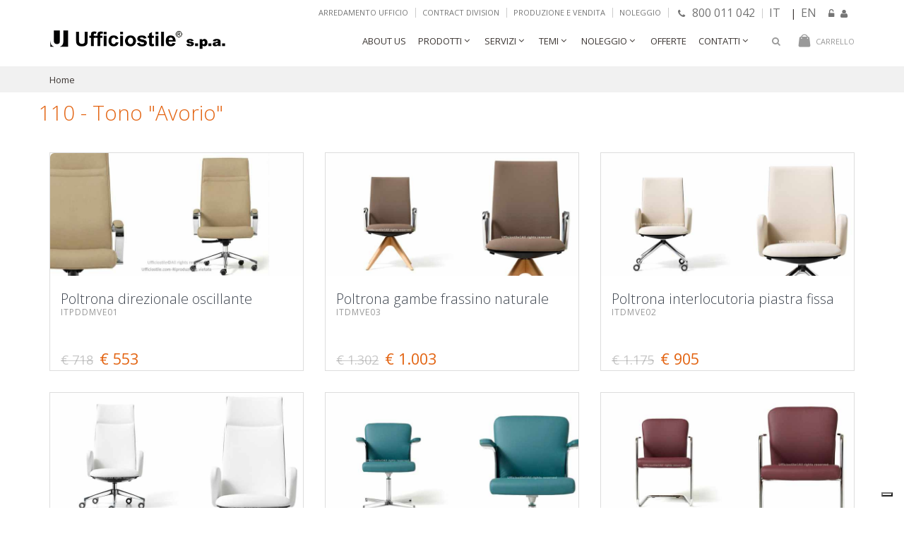

--- FILE ---
content_type: text/html; charset=utf-8
request_url: https://www.ufficiostile.com/1110---tono-avorio/p?idColori=4302
body_size: 10799
content:
   <!DOCTYPE html><html lang="it"><head><meta charset="UTF-8"><meta name="viewport" content="width=device-width, minimum-scale=1.0, maximum-scale=2.0"><link rel="shortcut icon" href="/content/images/ico/favicon.ico"><link rel="apple-touch-icon" href="/content/images/ico/apple-touch-icon.png"><title>110 - Tono &quot;Avorio&quot; -  | UfficioStile</title><meta http-equiv="X-UA-Compatible" content="IE=edge">   <link rel="canonical" href="https://www.ufficiostile.com/1110---tono-avorio/p?idColori=4302">  <meta name="theme-color" content="#e36412" /><meta name="keywords" content="Home,"><meta name="author" content="Ufficiostile"><meta name="rating" content="general"><meta name="description" content="110 - Tono &quot;Avorio&quot; - "><meta name="abstract" content="110 - Tono &quot;Avorio&quot; - " /><meta name="language" content="it" /><meta name="copyright" content="&copy; 2026 Ufficiostile" /><meta name="robots" content="Index, Follow" /><meta property="og:title" content="110 - Tono &quot;Avorio&quot; -  | UfficioStile"><meta property="og:url" content="https://www.ufficiostile.com/1110---tono-avorio/p?idColori=4302"><meta property="og:image" content="https://www.ufficiostile.com"><meta property="og:type" content="Article"><meta property="og:description" content="110 - Tono &quot;Avorio&quot; - "><meta property="og:site_name" content="Arredamento per ufficio - UfficioStile"><meta name="twitter:card" content="summary_large_image"><meta name="twitter:title" content="110 - Tono &quot;Avorio&quot; -  | UfficioStile"><meta name="twitter:description" content="110 - Tono &quot;Avorio&quot; - "><meta name="twitter:image" content="https://www.ufficiostile.com"><link href="https://fonts.googleapis.com/css?family=Open+Sans:300,400,600,700,800%7CShadows+Into+Light" rel="stylesheet" type="text/css"><script type="text/javascript"> var _smartsupp = _smartsupp || {}; _smartsupp.key = '58886b73a7743575fb6c0dd99d3613af6cedc12c'; window.smartsupp || (function (d) { var s, c, o = smartsupp = function () { o._.push(arguments) }; o._ = []; s = d.getElementsByTagName('script')[0]; c = d.createElement('script'); c.type = 'text/javascript'; c.charset = 'utf-8'; c.async = true; c.src = 'https://www.smartsuppchat.com/loader.js?'; s.parentNode.insertBefore(c, s); })(document); </script>   <link href="/StoreLayout/AllCSS?v=n-VHX0Y89-LYkkoLxA5HYZOfGjvHpggm0kLN7V_ag-U1" rel="stylesheet"/>
          
    <style>
        .lista-categorie .thumb-info-caption a i {
            position: absolute;
            bottom: 1px;
            right: 6px;
            font-size: 26px;
            color: #afafaf;
        }
        .lista-categorie .thumb-info-caption .heading a:hover { color: #e36313; }
        .lista-categorie .thumb-info-caption .heading a:active, .lista-categorie .thumb-info-caption .heading a:focus { color: #e36313; }

        .lista-categorie .thumb-info-caption a i:hover { color: #e36313; }
        .lista-categorie .thumb-info-caption a:active i, .lista-categorie .thumb-info-caption a:focus i { color: #e36313; }
    </style>
 <style type="text/css"> #gdpr-box { display: none; text-align: center; width: 100%; background: #000; color: #fff; position: fixed; bottom: 0; z-index: 999; } #gdpr-box p { color: #cecece; padding: 10px 20px 0px; font-size: 14px; line-height: 17px; margin-bottom: 17px; } #gdpr-box a { color: #fff; } #gdpr-box button.gdpr-button-accept { background: none; color: #fff; font-size: 12px; } #gdpr-box button.gdpr-button-accept, #gdpr-box a.gdpr-button-settings { display: inline-block; border: 1px solid #dbdbdb; padding: 6px 5px 4px; text-decoration: none; margin: 0 0 20px 20px; border-radius: 2px; font-weight: 600; font-size: 11px; -webkit-transition: all .5s; -moz-transition: all .5s; -o-transition: all .5s; transition: all .5s; } #gdpr-box button.gdpr-button-accept:hover { cursor: pointer; } #gdpr-box button.gdpr-button-accept:hover, #gdpr-box a.gdpr-button-settings:hover { background: #cccccc; } </style>   <script type="text/javascript"> var _iub = _iub || []; _iub.csConfiguration = { "consentOnContinuedBrowsing": false, "cookiePolicyInOtherWindow": true, "floatingPreferencesButtonDisplay": "bottom-right", "invalidateConsentWithoutLog": true, "perPurposeConsent": true, "reloadOnConsent": true, "siteId": 1204688, "whitelabel": false, "cookiePolicyId": 99536797, "lang": "it", "banner": { "acceptButtonDisplay": true, "closeButtonRejects": true, "customizeButtonDisplay": true, "explicitWithdrawal": true, "listPurposes": true, "position": "float-bottom-left", "rejectButtonDisplay": true, "slideDown": false } }; </script><script type="text/javascript" src="//cdn.iubenda.com/cs/iubenda_cs.js" charset="UTF-8" async></script></head><body><div class="body"><header id="header" data-plugin-options='{"stickyEnabled": true, "stickyEnableOnBoxed": true, "stickyEnableOnMobile": false, "stickyStartAt": 146, "stickySetTop": "-36px", "stickyChangeLogo": false}' class=""><div class="header-body"><div class="header-top"><div class="container"><div class="dropdowns-container"></div><div class="top-menu-area"><div class="header-dropdown lang-dropdown hidden-xs"><a href="/pages/arredamento-ufficio" title="Arredamento ufficio">Arredamento ufficio</a></div><div class="header-dropdown lang-dropdown hidden-xs"><a href="/page/ufficiostile-contract" title="Contract Division">Contract Division</a></div><div class="header-dropdown lang-dropdown hidden-xs"><a href="/page/produzione-vendita" title="Produzione e vendita Arredamento ufficio">Produzione e vendita</a></div><div class="header-dropdown lang-dropdown hidden-xs"><a href="/pages/noleggio" title="Noleggio Arredamento ufficio">Noleggio</a></div><div class="header-dropdown lang-dropdown telefono hidden-xs"><a href="tel:800011042" title="Chiama il nostro numero verde"><i class="fa fa-phone" style="margin-right: 6px;"></i> 800 011 042</a></div>  <div class="header-dropdown lang-dropdown hidden-xs"><a style="font-size:16px" href="/">IT</a> | <a style="font-size:16px" href="/en">EN</a><a href="/membership/login" title="Login area clienti Ufficiostile" style="padding-right: 2px;"><i class="fa fa-unlock-alt"></i></a><a href="/membership/registrati" title="Registrati su Ufficiostile"><i class="fa fa-user"></i></a></div>  </div></div></div><div class="header-container container"><div class="header-row"><div class="header-column"><div class="header-logo"><a href="/" title="Ufficiostile home page"><img alt="Ufficiostile" style="margin: -9px 3px 0 0;width: 250px;" src="//ufficiostileendpointcdn.azureedge.net/Content/us_imagini/LogoUfficiostile.png"></a></div></div><div class="header-column"><div class="row"> 

<div class="cart-area">
    <div class="cart-dropdown">
        <a href="#" class="cart-dropdown-icon" title="Carrello Ufficiostile">
            <i class="minicart-icon"></i>
            <span class="cart-info">
                    <span class="cart-text">Carrello</span>
            </span>
        </a>

        <div class="cart-dropdownmenu right">
            <div class="dropdownmenu-wrapper">
                <div class="cart-products">

                </div>

                <div class="cart-totals">
                        <p class="c-cart-menu-float-r c-theme-font c-font-sbold">Il Carrello &#232; vuoto</p>
                </div>
            </div>
        </div>

    </div>
</div> <div class="header-search"><a href="#" class="search-toggle" title="Ricerca mobili per ufficio"><i class="fa fa-search"></i></a><form action="/cerca/p" method="get"><div class="header-search-wrapper"><input type="text" class="form-control" name="search" id="search" placeholder="Search..." required><button class="btn btn-default" type="submit"><i class="fa fa-search"></i></button></div></form></div><a href="#" class="mmenu-toggle-btn" title="MenÃ¹ mobile"><i class="fa fa-bars"></i></a><div class="header-nav-main">   <nav><ul class="nav nav-pills" id="mainNav"><li><a href="/Pages/Azienda" title="Azienda Ufficiostile">About Us</a></li><li class="dropdown dropdown-mega"><a href="#" class="dropdown-toggle" title="Prodotti Ufficiostile"> Prodotti </a><ul class="dropdown-menu"><li><div class="dropdown-mega-content"><div class="row"><div class="col-md-12"><div class="row">  <div class="col-md-3"><a title="Mobili ufficio  Ufficiostile" class="dropdown-mega-sub-title" href="/mobili-ufficio/p?idcat=3"> Mobili ufficio </a><ul class="dropdown-mega-sub-nav">  <li><a href="/mobili-ufficio-direzionali/p?idcat=7" title="Mobili ufficio direzionali">Direzionali  </a></li>  <li><a href="/mobili-ufficio-operativi/p?idcat=8" title="Mobili ufficio operativi">Operativi</a></li>  <li><a href="/mobili-ufficio-design/p?idcat=9" title="Mobili ufficio design">Design  </a></li>  <li><a href="/mobili-ufficio-scrivanie/p?idcat=1060" title="Scrivanie ufficio">Scrivanie </a></li>  <li><a href="/mobili-ufficio-cassettiere/p?idcat=1083" title="Cassettiere ufficio">Cassettiere</a></li>  <li><a href="/mobili-ufficio-armadi/p?idcat=1084" title="Armadi">Armadi</a></li>  <li><a href="/mobili-ufficio-online/p?idcat=1093" title="Mobili ufficio Online">Online </a></li>  <li><a href="/mobili-ufficio-offerte-fine-esposizione-noleggio/p?idcat=4098" title="Offerte fine esposizione | Noleggio">Offerte fine esposizione | Noleggio</a></li>  </ul></div>  <div class="col-md-3"><a title="Poltrone sedie ufficio" class="dropdown-mega-sub-title" href="/poltrone-sedie-ufficio/p?idcat=10"> Poltrone sedie ufficio </a><ul class="dropdown-mega-sub-nav">  <li><a href="/poltrone-sedie-ufficio-direzionali/p?idcat=1020" title="Poltrone ufficio direzionali">Direzionali</a></li>  <li><a href="/poltrone-sedie-ufficio-operative/p?idcat=1021" title="Poltrone ufficio operative">Operative</a></li>  <li><a href="/poltrone-sedie-ufficio-sedie/p?idcat=1023" title="Sedie">Sedie</a></li>  <li><a href="/poltrone-sedie-ufficio-sgabelli/p?idcat=1024" title="Sgabelli">Sgabelli</a></li>  <li><a href="/poltrone-sedie-ufficio-riunioni-e-conference/p?idcat=1062" title="Riunioni e Conference">Riunioni e Conference</a></li>  <li><a href="/poltrone-sedie-ufficio-collezioni-direzionali/p?idcat=2037" title="Collezioni direzionali">Collezioni direzionali</a></li>  <li><a href="/poltrone-sedie-ufficio-collezioni-operative/p?idcat=3038" title="Collezioni operative">Collezioni operative</a></li>  </ul></div>  <div class="col-md-3"><a title="Sedute attesa ufficio" class="dropdown-mega-sub-title" href="/attesa-ufficio/p?idcat=2044"> Attesa ufficio </a><ul class="dropdown-mega-sub-nav">  <li><a href="/attesa-ufficio-divani/p?idcat=1064" title="Divani">Divani</a></li>  <li><a href="/attesa-ufficio-divanetti/p?idcat=2045" title="Divanetti">Divanetti</a></li>  <li><a href="/attesa-ufficio-panche-sedute-su-trave/p?idcat=1065" title="Panche sedute su trave">Panche sedute su trave</a></li>  <li><a href="/attesa-ufficio-poltrone-e-sedute/p?idcat=4077" title="Poltrone e sedute">Poltrone e sedute</a></li>  <li><a href="/attesa-ufficio-sedute-lounge/p?idcat=4147" title="Sedute Lounge">Sedute Lounge</a></li>  <li><a href="/attesa-ufficio-collezioni-divani-e-sedute/p?idcat=4079" title="Collezioni divani e sedute">Collezioni divani e sedute</a></li>  </ul></div>  <div class="col-md-3"><a title="Reception banconi ufficio" class="dropdown-mega-sub-title" href="/reception-banconi-ufficio/p?idcat=1061"> Reception banconi ufficio </a><ul class="dropdown-mega-sub-nav">  <li><a href="/reception-banconi-ufficio-aba/p?idcat=4058" title="Aba">Aba</a></li>  <li><a href="/reception-banconi-ufficio-kub/p?idcat=4059" title="Kub">Kub</a></li>  <li><a href="/reception-banconi-ufficio-mir-lineari-e-colorati/p?idcat=4060" title="Mir lineari e colorati">Mir lineari e colorati</a></li>  <li><a href="/reception-banconi-ufficio-banconi-zed/p?idcat=4062" title="Banconi  Zed">Banconi  Zed</a></li>  <li><a href="/reception-banconi-ufficio-vogue/p?idcat=4063" title="Vogue">Vogue</a></li>  <li><a href="/reception-banconi-ufficio-banconi-lux/p?idcat=4140" title="Banconi reception Lux">Banconi Lux</a></li>  <li><a href="/reception-banconi-ufficio-banconi-zone/p?idcat=4141" title="Banconi reception Zone">Banconi Zone</a></li>  </ul></div>  <div class="col-md-3"><a title="Tavoli riunioni" class="dropdown-mega-sub-title" href="/tavoli-riunioni/p?idcat=1066"> Tavoli riunioni </a><ul class="dropdown-mega-sub-nav">  <li><a href="/tavoli-riunioni-rettangolari/p?idcat=1090" title="Rettangolari ">Rettangolari </a></li>  <li><a href="/tavoli-riunioni-quadrati/p?idcat=1091" title="Quadrati">Quadrati</a></li>  <li><a href="/tavoli-riunioni-legno/p?idcat=1080" title="Legno">Legno</a></li>  <li><a href="/tavoli-riunioni-vetro/p?idcat=1081" title="Vetro">Vetro</a></li>  <li><a href="/tavoli-riunioni-economici/p?idcat=1082" title="Economici">Economici</a></li>  </ul></div>  <div class="col-md-3"><a title="Archivio" class="dropdown-mega-sub-title" href="/archivio-e-armadi-metallici/p?idcat=14"> Archivio e Armadi metallici </a><ul class="dropdown-mega-sub-nav">  <li><a href="/archivio-e-armadi-metallici-armadi-ufficio-ante-scorrevoli/p?idcat=1039" title="Archivio ">Armadi ufficio ante scorrevoli</a></li>  <li><a href="/archivio-e-armadi-metallici-armadi-metallo-ante-battenti/p?idcat=1040" title="Armadi Metallo Ante Battenti">Armadi Metallo Ante Battenti</a></li>  <li><a href="/archivio-e-armadi-metallici-classificatori-metallici/p?idcat=1041" title="Classificatori Metallici">Classificatori Metallici</a></li>  <li><a href="/archivio-e-armadi-metallici-casellari-armadi/p?idcat=1042" title="Casellari armadi">Casellari armadi</a></li>  <li><a href="/archivio-e-armadi-metallici-armadi-spogliatoio/p?idcat=1043" title="Armadi Spogliatoio">Armadi Spogliatoio</a></li>  </ul></div>  <div class="col-md-3"><a title="Illuminazione Lampade" class="dropdown-mega-sub-title" href="/illuminazione-lampade/p?idcat=15"> Illuminazione Lampade </a><ul class="dropdown-mega-sub-nav">  <li><a href="/illuminazione-lampade-lampade-sospensione/p?idcat=1044" title="Lampade Sospensione">Lampade Sospensione</a></li>  <li><a href="/illuminazione-lampade-applique/p?idcat=1045" title="Applique">Applique</a></li>  <li><a href="/illuminazione-lampade-lampade-da-terra/p?idcat=1046" title="Lampade da terra">Lampade da terra</a></li>  <li><a href="/illuminazione-lampade-lampade-da-tavolo/p?idcat=1047" title="Lampade da Tavolo">Lampade da Tavolo</a></li>  </ul></div>  <div class="col-md-3"><a title="Accessori" class="dropdown-mega-sub-title" href="/accessori/p?idcat=16"> Accessori </a><ul class="dropdown-mega-sub-nav">  <li><a href="/accessori-appendiabiti/p?idcat=1048" title="Appendiabiti">Appendiabiti</a></li>  <li><a href="/accessori-cestini-gettacarte-portaombrelli/p?idcat=1049" title="Cestini Gettacarte Portaombrelli">Cestini Gettacarte Portaombrelli</a></li>  <li><a href="/accessori-comunicazione-e-divisori/p?idcat=1050" title="Comunicazione e Divisori">Comunicazione e Divisori</a></li>  <li><a href="/accessori-orologi-da-parete/p?idcat=1051" title="Orologi da parete">Orologi da parete</a></li>  <li><a href="/accessori-quadri-canvas/p?idcat=4096" title="Quadri Canvas">Quadri Canvas</a></li>  </ul></div>  <div class="col-md-3"><a title="Pareti divisorie e attrezzate" class="dropdown-mega-sub-title" href="/page/pareti-divisorie-attrezzate-ufficio"> Pareti divisorie e attrezzate </a><ul class="dropdown-mega-sub-nav"><li><a href="/page/pareti-divisorie-vetro" title="Pareti divisorie in vetro">Pareti divisorie in vetro</a></li><li><a href="/page/pareti-divisorie-legno" title="Pareti divisorie in legno">Pareti divisorie in legno</a></li><li><a href="/page/pareti-divisorie-legno-vetro" title="Pareti divisorie in legno e vetro">Pareti divisorie in legno e vetro</a></li><li><a href="/page/pareti-attrezzate-ufficio" title="Pareti attrezzate ufficio">Pareti attrezzate ufficio</a></li><li><a href="/page/pareti-verde-verticale-interni" title="Pareti verde verticale">Pareti verde verticale</a></li></ul></div><div class="col-md-3"><a title="Sistemi acustici" class="dropdown-mega-sub-title" href="/page/sistemi-acustici"> Sistemi acustici </a><ul class="dropdown-mega-sub-nav"><li><a href="/page/cabine-acustiche" title="Cabine Acustiche">Cabine Acustiche</a></li></ul></div><div class="col-md-3"><a title="Pavimenti sopraelevati" class="dropdown-mega-sub-title" href="/page/pavimenti-sopraelevati"> Pavimenti sopraelevati </a></div><div class="col-md-3"><a title="Contract division" class="dropdown-mega-sub-title" href="/page/ufficiostile-contract"> Contract division </a></div></div></div></div></div></li></ul></li><li class="dropdown"><a class="dropdown-toggle" href="#" title="Servizi">Servizi</a><ul class="dropdown-menu"><li><a href="/page/produzione-vendita" title="Produzione e vendita">Produzione e vendita</a></li><li><a href="/page/trasporto-montaggio" title="Trasporto e montaggio">Trasporto e montaggio</a></li><li><a href="/page/progettazione-preventivi" title="Progettazione e Preventivi">Progettazione e Preventivi</a></li></ul></li>  <li class="dropdown"><a class="dropdown-toggle" href="#" title="Temi"> Temi </a><ul class="dropdown-menu">  <li><a title="Arredamento ufficio Moderno - mobili per ufficio" href="/arredamento-ufficio-moderno/p?idTema=29">Arredamento ufficio Moderno</a></li>  <li><a title="Arredo ufficio di Rappresentanza - mobili per ufficio" href="/arredo-ufficio-di-rappresentanza/p?idTema=42">Arredo ufficio di Rappresentanza</a></li>  <li><a title="Bench, scrivanie multipostazione - mobili per ufficio" href="/bench-scrivanie-multipostazione/p?idTema=3026">Bench, scrivanie multipostazione</a></li>  <li><a title="Mobili Studio professionale - mobili per ufficio" href="/mobili-studio-professionale/p?idTema=35">Mobili Studio professionale</a></li>  <li><a title="Mobili ufficio Offerte - mobili per ufficio" href="/mobili-ufficio-offerte/p?idTema=24">Mobili ufficio Offerte</a></li>  <li><a title="Outlet mobili ufficio - mobili per ufficio" href="/outlet-mobili-ufficio/p?idTema=28">Outlet mobili ufficio</a></li>  <li><a title="Pronta consegna - mobili per ufficio" href="/pronta-consegna/p?idTema=26">Pronta consegna</a></li>  <li><a title="Sala riunioni - mobili per ufficio" href="/sala-riunioni/p?idTema=41">Sala riunioni</a></li>  <li><a title="Scrivanie bianche - mobili per ufficio" href="/scrivanie-bianche/p?idTema=32">Scrivanie bianche</a></li>  <li><a title="Uni en 1335 - mobili per ufficio" href="/uni-en-1335/p?idTema=36">Uni en 1335</a></li>  </ul></li>    <li class="dropdown"><a class="dropdown-toggle" href="#" title="Noleggio">Noleggio</a><ul class="dropdown-menu"><li><a href="/page/noleggio-breve-termine" title="Noleggio a breve termine">Noleggio a breve termine</a></li><li><a href="/page/noleggio-lungo-termine" title="Noleggio a lungo termine">Noleggio a lungo termine</a></li></ul></li>  <li><a href="/prodotti-in-offerta/p?promo=true" title="Offerte">Offerte</a></li>  <li class="dropdown"><a class="dropdown-toggle" href="#" title="Contatti">Contatti</a><ul class="dropdown-menu"><li><a href="/pages/puntivendita" title="Punti vendita">Punti vendita</a></li><li><a href="/pages/Contatti" title="Richiesta Informazioni">Richiesta Informazioni</a></li></ul></li></ul></nav> </div></div></div></div></div></div></header><div class="mobile-nav"><div class="mobile-nav-wrapper">    <ul class="mobile-side-menu"><li class="active"><a href="/" title="Ufficiostile Home Page">Home</a></li><li><a href="/Pages/Azienda" title="Azienda Ufficiostile">About Us</a></li><li><span class="mmenu-toggle"></span><a href="#" title="Prodotti Ufficiostile">Prodotti</a><ul>  <li>  <span class="mmenu-toggle"></span>  <a title="Mobili ufficio  Ufficiostile" class="dropdown-mega-sub-title" href="/mobili-ufficio/p?idcat=3"> Mobili ufficio </a>  <ul>  <li><a href="/mobili-ufficio-direzionali/p?idcat=7" title="Mobili ufficio direzionali"> Direzionali   </a></li>  <li><a href="/mobili-ufficio-operativi/p?idcat=8" title="Mobili ufficio operativi"> Operativi </a></li>  <li><a href="/mobili-ufficio-design/p?idcat=9" title="Mobili ufficio design"> Design   </a></li>  <li><a href="/mobili-ufficio-scrivanie/p?idcat=1060" title="Scrivanie ufficio"> Scrivanie  </a></li>  <li><a href="/mobili-ufficio-cassettiere/p?idcat=1083" title="Cassettiere ufficio"> Cassettiere </a></li>  <li><a href="/mobili-ufficio-armadi/p?idcat=1084" title="Armadi"> Armadi </a></li>  <li><a href="/mobili-ufficio-online/p?idcat=1093" title="Mobili ufficio Online"> Online  </a></li>  <li><a href="/mobili-ufficio-offerte-fine-esposizione-noleggio/p?idcat=4098" title="Offerte fine esposizione | Noleggio"> Offerte fine esposizione | Noleggio </a></li>  </ul>  </li>  <li>  <span class="mmenu-toggle"></span>  <a title="Poltrone sedie ufficio" class="dropdown-mega-sub-title" href="/poltrone-sedie-ufficio/p?idcat=10"> Poltrone sedie ufficio </a>  <ul>  <li><a href="/poltrone-sedie-ufficio-direzionali/p?idcat=1020" title="Poltrone ufficio direzionali"> Direzionali </a></li>  <li><a href="/poltrone-sedie-ufficio-operative/p?idcat=1021" title="Poltrone ufficio operative"> Operative </a></li>  <li><a href="/poltrone-sedie-ufficio-sedie/p?idcat=1023" title="Sedie"> Sedie </a></li>  <li><a href="/poltrone-sedie-ufficio-sgabelli/p?idcat=1024" title="Sgabelli"> Sgabelli </a></li>  <li><a href="/poltrone-sedie-ufficio-riunioni-e-conference/p?idcat=1062" title="Riunioni e Conference"> Riunioni e Conference </a></li>  <li><a href="/poltrone-sedie-ufficio-collezioni-direzionali/p?idcat=2037" title="Collezioni direzionali"> Collezioni direzionali </a></li>  <li><a href="/poltrone-sedie-ufficio-collezioni-operative/p?idcat=3038" title="Collezioni operative"> Collezioni operative </a></li>  </ul>  </li>  <li>  <span class="mmenu-toggle"></span>  <a title="Sedute attesa ufficio" class="dropdown-mega-sub-title" href="/attesa-ufficio/p?idcat=2044"> Attesa ufficio </a>  <ul>  <li><a href="/attesa-ufficio-divani/p?idcat=1064" title="Divani"> Divani </a></li>  <li><a href="/attesa-ufficio-divanetti/p?idcat=2045" title="Divanetti"> Divanetti </a></li>  <li><a href="/attesa-ufficio-panche-sedute-su-trave/p?idcat=1065" title="Panche sedute su trave"> Panche sedute su trave </a></li>  <li><a href="/attesa-ufficio-poltrone-e-sedute/p?idcat=4077" title="Poltrone e sedute"> Poltrone e sedute </a></li>  <li><a href="/attesa-ufficio-sedute-lounge/p?idcat=4147" title="Sedute Lounge"> Sedute Lounge </a></li>  <li><a href="/attesa-ufficio-collezioni-divani-e-sedute/p?idcat=4079" title="Collezioni divani e sedute"> Collezioni divani e sedute </a></li>  </ul>  </li>  <li>  <span class="mmenu-toggle"></span>  <a title="Reception banconi ufficio" class="dropdown-mega-sub-title" href="/reception-banconi-ufficio/p?idcat=1061"> Reception banconi ufficio </a>  <ul>  <li><a href="/reception-banconi-ufficio-aba/p?idcat=4058" title="Aba"> Aba </a></li>  <li><a href="/reception-banconi-ufficio-kub/p?idcat=4059" title="Kub"> Kub </a></li>  <li><a href="/reception-banconi-ufficio-mir-lineari-e-colorati/p?idcat=4060" title="Mir lineari e colorati"> Mir lineari e colorati </a></li>  <li><a href="/reception-banconi-ufficio-banconi-zed/p?idcat=4062" title="Banconi  Zed"> Banconi  Zed </a></li>  <li><a href="/reception-banconi-ufficio-vogue/p?idcat=4063" title="Vogue"> Vogue </a></li>  <li><a href="/reception-banconi-ufficio-banconi-lux/p?idcat=4140" title="Banconi reception Lux"> Banconi Lux </a></li>  <li><a href="/reception-banconi-ufficio-banconi-zone/p?idcat=4141" title="Banconi reception Zone"> Banconi Zone </a></li>  </ul>  </li>  <li>  <span class="mmenu-toggle"></span>  <a title="Tavoli riunioni" class="dropdown-mega-sub-title" href="/tavoli-riunioni/p?idcat=1066"> Tavoli riunioni </a>  <ul>  <li><a href="/tavoli-riunioni-rettangolari/p?idcat=1090" title="Rettangolari "> Rettangolari  </a></li>  <li><a href="/tavoli-riunioni-quadrati/p?idcat=1091" title="Quadrati"> Quadrati </a></li>  <li><a href="/tavoli-riunioni-legno/p?idcat=1080" title="Legno"> Legno </a></li>  <li><a href="/tavoli-riunioni-vetro/p?idcat=1081" title="Vetro"> Vetro </a></li>  <li><a href="/tavoli-riunioni-economici/p?idcat=1082" title="Economici"> Economici </a></li>  </ul>  </li>  <li>  <span class="mmenu-toggle"></span>  <a title="Archivio" class="dropdown-mega-sub-title" href="/archivio-e-armadi-metallici/p?idcat=14"> Archivio e Armadi metallici </a>  <ul>  <li><a href="/archivio-e-armadi-metallici-armadi-ufficio-ante-scorrevoli/p?idcat=1039" title="Archivio "> Armadi ufficio ante scorrevoli </a></li>  <li><a href="/archivio-e-armadi-metallici-armadi-metallo-ante-battenti/p?idcat=1040" title="Armadi Metallo Ante Battenti"> Armadi Metallo Ante Battenti </a></li>  <li><a href="/archivio-e-armadi-metallici-classificatori-metallici/p?idcat=1041" title="Classificatori Metallici"> Classificatori Metallici </a></li>  <li><a href="/archivio-e-armadi-metallici-casellari-armadi/p?idcat=1042" title="Casellari armadi"> Casellari armadi </a></li>  <li><a href="/archivio-e-armadi-metallici-armadi-spogliatoio/p?idcat=1043" title="Armadi Spogliatoio"> Armadi Spogliatoio </a></li>  </ul>  </li>  <li>  <span class="mmenu-toggle"></span>  <a title="Illuminazione Lampade" class="dropdown-mega-sub-title" href="/illuminazione-lampade/p?idcat=15"> Illuminazione Lampade </a>  <ul>  <li><a href="/illuminazione-lampade-lampade-sospensione/p?idcat=1044" title="Lampade Sospensione"> Lampade Sospensione </a></li>  <li><a href="/illuminazione-lampade-applique/p?idcat=1045" title="Applique"> Applique </a></li>  <li><a href="/illuminazione-lampade-lampade-da-terra/p?idcat=1046" title="Lampade da terra"> Lampade da terra </a></li>  <li><a href="/illuminazione-lampade-lampade-da-tavolo/p?idcat=1047" title="Lampade da Tavolo"> Lampade da Tavolo </a></li>  </ul>  </li>  <li>  <span class="mmenu-toggle"></span>  <a title="Accessori" class="dropdown-mega-sub-title" href="/accessori/p?idcat=16"> Accessori </a>  <ul>  <li><a href="/accessori-appendiabiti/p?idcat=1048" title="Appendiabiti"> Appendiabiti </a></li>  <li><a href="/accessori-cestini-gettacarte-portaombrelli/p?idcat=1049" title="Cestini Gettacarte Portaombrelli"> Cestini Gettacarte Portaombrelli </a></li>  <li><a href="/accessori-comunicazione-e-divisori/p?idcat=1050" title="Comunicazione e Divisori"> Comunicazione e Divisori </a></li>  <li><a href="/accessori-orologi-da-parete/p?idcat=1051" title="Orologi da parete"> Orologi da parete </a></li>  <li><a href="/accessori-quadri-canvas/p?idcat=4096" title="Quadri Canvas"> Quadri Canvas </a></li>  </ul>  </li>  <li><span class="mmenu-toggle"></span><a title="Pareti divisorie e attrezzate" class="dropdown-mega-sub-title" href="/page/pareti-divisorie-attrezzate-ufficio"> Pareti divisorie e attrezzate </a><ul><li><a href="/page/pareti-divisorie-vetro" title="Pareti divisorie in vetro">Pareti divisorie in vetro</a></li><li><a href="/page/pareti-divisorie-legno" title="Pareti divisorie in legno">Pareti divisorie in legno</a></li><li><a href="/page/pareti-divisorie-legno-vetro" title="Pareti divisorie in legno e vetro">Pareti divisorie in legno e vetro</a></li><li><a href="/page/pareti-attrezzate-ufficio" title="Pareti attrezzate ufficio">Pareti attrezzate ufficio</a></li><li><a href="/page/pareti-verde-verticale-interni" title="Pareti verde verticale">Pareti verde verticale</a></li></ul></li><li><a title="Sistemi acustici" class="dropdown-mega-sub-title" href="/page/sistemi-acustici"> Sistemi acustici </a><ul class="dropdown-mega-sub-nav"><li><a href="/page/cabine-acustiche" title="Cabine Acustiche">Cabine Acustiche</a></li></ul></li><li><a title="Pavimenti sopraelevati" class="dropdown-mega-sub-title" href="/page/pavimenti-sopraelevati"> Pavimenti sopraelevati </a></li><li><a title="Contract division" class="dropdown-mega-sub-title" href="/page/ufficiostile-contract"> Contract division </a></li></ul></li><li><span class="mmenu-toggle"></span><a href="#" title="Servizi">Servizi</a><ul><li><span class="mmenu-toggle"></span><a href="/page/produzione-vendita" title="Produzione e vendita">Produzione e vendita</a></li><li><span class="mmenu-toggle"></span><a href="/page/trasporto-montaggio" title="Trasporto e montaggio">Trasporto e montaggio</a></li><li><span class="mmenu-toggle"></span><a href="/page/progettazione-preventivi" title="Progettazione e Preventivi">Progettazione e Preventivi</a></li></ul></li>  <li><span class="mmenu-toggle"></span><a href="#" title="Temi">Temi</a><ul>  <li><span class="mmenu-toggle"></span><a title="Arredamento ufficio Moderno" href="/arredamento-ufficio-moderno/p?idTema=29">Arredamento ufficio Moderno</a></li>  <li><span class="mmenu-toggle"></span><a title="Arredo ufficio di Rappresentanza" href="/arredo-ufficio-di-rappresentanza/p?idTema=42">Arredo ufficio di Rappresentanza</a></li>  <li><span class="mmenu-toggle"></span><a title="Bench, scrivanie multipostazione" href="/bench-scrivanie-multipostazione/p?idTema=3026">Bench, scrivanie multipostazione</a></li>  <li><span class="mmenu-toggle"></span><a title="Mobili Studio professionale" href="/mobili-studio-professionale/p?idTema=35">Mobili Studio professionale</a></li>  <li><span class="mmenu-toggle"></span><a title="Mobili ufficio Offerte" href="/mobili-ufficio-offerte/p?idTema=24">Mobili ufficio Offerte</a></li>  <li><span class="mmenu-toggle"></span><a title="Outlet mobili ufficio" href="/outlet-mobili-ufficio/p?idTema=28">Outlet mobili ufficio</a></li>  <li><span class="mmenu-toggle"></span><a title="Pronta consegna" href="/pronta-consegna/p?idTema=26">Pronta consegna</a></li>  <li><span class="mmenu-toggle"></span><a title="Sala riunioni" href="/sala-riunioni/p?idTema=41">Sala riunioni</a></li>  <li><span class="mmenu-toggle"></span><a title="Scrivanie bianche" href="/scrivanie-bianche/p?idTema=32">Scrivanie bianche</a></li>  <li><span class="mmenu-toggle"></span><a title="Uni en 1335" href="/uni-en-1335/p?idTema=36">Uni en 1335</a></li>  </ul></li>  <li><span class="mmenu-toggle"></span><a href="#" title="Eventi">Eventi</a><ul>  </ul></li><li><span class="mmenu-toggle"></span><a href="#" title="Noleggio">Noleggio</a><ul><li><span class="mmenu-toggle"></span><a href="/page/noleggio-breve-termine" title="Noleggio a breve termine">Noleggio a breve termine</a></li><li><span class="mmenu-toggle"></span><a href="/page/noleggio-lungo-termine" title="Noleggio a lungo termine">Noleggio a lungo termine</a></li></ul></li>  <li><a href="/prodotti-in-offerta/p?promo=true" title="Offerte">Offerte</a></li>  <li><span class="mmenu-toggle"></span><a href="#" title="Contatti">Contatti</a><ul><li><span class="mmenu-toggle"></span><a href="/pages/puntivendita" title="Punti vendita">Punti vendita</a></li><li><span class="mmenu-toggle"></span><a href="/pages/contatti" title="Contatti">Contatti</a></li></ul></li></ul> </div></div><div id="mobile-menu-overlay"></div><div role="main" class="main">   





<section class="page-header">
    <div class="container">
        





<ul class="breadcrumb" itemscope itemtype="https://schema.org/BreadcrumbList">
                    <li itemprop="itemListElement" itemscope itemtype="https://schema.org/ListItem">
                        <a itemprop="item" title="Home - Mobili per ufficio" href="/">
                            <span itemprop="name">Home</span>
                        </a>
                        <meta itemprop="position" content="1" />
                    </li>
</ul>

    </div>
</section>

<div class="container">
    <div class="row">
        <div class="col-md-12">
            <h1 class="heading-primary hidden-md hidden-lg hidden-lg hidden-sm"></h1>
            <div class="row lista-categorie">
                    <h2 class="heading-primary">110 - Tono &quot;Avorio&quot;</h2>
                            </div>

                <div class="row lista-prodotti shop">
                    <div class="masonry-loader masonry-loader-showing">
                        <ul class="products product-thumb-info-list" data-plugin-masonry>
                                <!-- Prodotto:  Poltrona direzionale oscillante -->


<li class="col-md-4 col-sm-4 col-xs-12 product">
    
    <span class="product-thumb-info">
        <a href="/prodotti/scheda/poltrona-direzionale-oscillante/19075" title="Dettagli prodotto Poltrona direzionale oscillante">
            <span class="product-thumb-info-image">
                <span class="product-thumb-info-act">
                    <span class="product-thumb-info-act-left"><em>Vedi</em></span>
                    <span class="product-thumb-info-act-right"><em><i class="fa fa-plus"></i> Dettagli</em></span>
                </span>
                <img alt="Poltrona direzionale oscillante" class="img-responsive" src="//ufficiostileendpointcdn.azureedge.net/uploads/prodotti/19075_f8ebb1f6-f021-4382-a953-aec1d5d28365_MEDIUM.jpg" title="Poltrona direzionale oscillante">
            </span>
        </a>
        <span class="product-thumb-info-content">
            <a href="/prodotti/scheda/poltrona-direzionale-oscillante/19075" title="Dettagli prodotto Poltrona direzionale oscillante">
                <h4>Poltrona direzionale oscillante</h4>
                <h5>ITPDDMVE01</h5>
                <span class="price">
                            <del><span class="amount">€ 718</span></del>
                        <ins><span class="amount">€ 553</span></ins>
                </span>
            </a>
        </span>
    </span>
</li>
                                <!-- Prodotto -->
                                <!-- Prodotto:  Poltrona gambe frassino naturale -->


<li class="col-md-4 col-sm-4 col-xs-12 product">
    
    <span class="product-thumb-info">
        <a href="/prodotti/scheda/poltrona-gambe-frassino-naturale/17614" title="Dettagli prodotto Poltrona gambe frassino naturale">
            <span class="product-thumb-info-image">
                <span class="product-thumb-info-act">
                    <span class="product-thumb-info-act-left"><em>Vedi</em></span>
                    <span class="product-thumb-info-act-right"><em><i class="fa fa-plus"></i> Dettagli</em></span>
                </span>
                <img alt="Poltrona gambe frassino naturale" class="img-responsive" src="//ufficiostileendpointcdn.azureedge.net/uploads/prodotti/17614_7b59d2cb-c304-4384-9577-37d52a3c1381_MEDIUM.jpg" title="Poltrona gambe frassino naturale">
            </span>
        </a>
        <span class="product-thumb-info-content">
            <a href="/prodotti/scheda/poltrona-gambe-frassino-naturale/17614" title="Dettagli prodotto Poltrona gambe frassino naturale">
                <h4>Poltrona gambe frassino naturale</h4>
                <h5>ITDMVE03</h5>
                <span class="price">
                            <del><span class="amount">€ 1.302</span></del>
                        <ins><span class="amount">€ 1.003</span></ins>
                </span>
            </a>
        </span>
    </span>
</li>
                                <!-- Prodotto -->
                                <!-- Prodotto:  Poltrona interlocutoria piastra fissa -->


<li class="col-md-4 col-sm-4 col-xs-12 product">
    
    <span class="product-thumb-info">
        <a href="/prodotti/scheda/poltrona-interlocutoria-piastra-fissa/17613" title="Dettagli prodotto Poltrona interlocutoria piastra fissa">
            <span class="product-thumb-info-image">
                <span class="product-thumb-info-act">
                    <span class="product-thumb-info-act-left"><em>Vedi</em></span>
                    <span class="product-thumb-info-act-right"><em><i class="fa fa-plus"></i> Dettagli</em></span>
                </span>
                <img alt="Poltrona interlocutoria piastra fissa" class="img-responsive" src="//ufficiostileendpointcdn.azureedge.net/uploads/prodotti/17613_87ae95c5-63f5-4f90-96d3-59ed604f075c_MEDIUM.jpg" title="Poltrona interlocutoria piastra fissa">
            </span>
        </a>
        <span class="product-thumb-info-content">
            <a href="/prodotti/scheda/poltrona-interlocutoria-piastra-fissa/17613" title="Dettagli prodotto Poltrona interlocutoria piastra fissa">
                <h4>Poltrona interlocutoria piastra fissa</h4>
                <h5>ITDMVE02</h5>
                <span class="price">
                            <del><span class="amount">€ 1.175</span></del>
                        <ins><span class="amount">€ 905</span></ins>
                </span>
            </a>
        </span>
    </span>
</li>
                                <!-- Prodotto -->
                                <!-- Prodotto:  Poltrona direzionale syncron -->


<li class="col-md-4 col-sm-4 col-xs-12 product">
    
    <span class="product-thumb-info">
        <a href="/prodotti/scheda/poltrona-direzionale-syncron/17612" title="Dettagli prodotto Poltrona direzionale syncron">
            <span class="product-thumb-info-image">
                <span class="product-thumb-info-act">
                    <span class="product-thumb-info-act-left"><em>Vedi</em></span>
                    <span class="product-thumb-info-act-right"><em><i class="fa fa-plus"></i> Dettagli</em></span>
                </span>
                <img alt="Poltrona direzionale syncron" class="img-responsive" src="//ufficiostileendpointcdn.azureedge.net/uploads/prodotti/17612_a439a563-8ddb-469f-8591-c3a49fe3e565_MEDIUM.jpg" title="Poltrona direzionale syncron">
            </span>
        </a>
        <span class="product-thumb-info-content">
            <a href="/prodotti/scheda/poltrona-direzionale-syncron/17612" title="Dettagli prodotto Poltrona direzionale syncron">
                <h4>Poltrona direzionale syncron</h4>
                <h5>ITDMVE01</h5>
                <span class="price">
                            <del><span class="amount">€ 1.187</span></del>
                        <ins><span class="amount">€ 914</span></ins>
                </span>
            </a>
        </span>
    </span>
</li>
                                <!-- Prodotto -->
                                <!-- Prodotto:  Poltrona visitatore con braccioli fissi -->


<li class="col-md-4 col-sm-4 col-xs-12 product">
    
    <span class="product-thumb-info">
        <a href="/prodotti/scheda/poltrona-visitatore-con-braccioli-fissi/17611" title="Dettagli prodotto Poltrona visitatore con braccioli fissi">
            <span class="product-thumb-info-image">
                <span class="product-thumb-info-act">
                    <span class="product-thumb-info-act-left"><em>Vedi</em></span>
                    <span class="product-thumb-info-act-right"><em><i class="fa fa-plus"></i> Dettagli</em></span>
                </span>
                <img alt="Poltrona visitatore con braccioli fissi" class="img-responsive" src="//ufficiostileendpointcdn.azureedge.net/uploads/prodotti/17611_27d13f4f-2627-4869-9ec4-c3c6e124a0bc_MEDIUM.jpg" title="Poltrona visitatore con braccioli fissi">
            </span>
        </a>
        <span class="product-thumb-info-content">
            <a href="/prodotti/scheda/poltrona-visitatore-con-braccioli-fissi/17611" title="Dettagli prodotto Poltrona visitatore con braccioli fissi">
                <h4>Poltrona visitatore con braccioli fissi</h4>
                <h5>ITDMHP04</h5>
                <span class="price">
                            <del><span class="amount">€ 976</span></del>
                        <ins><span class="amount">€ 830</span></ins>
                </span>
            </a>
        </span>
    </span>
</li>
                                <!-- Prodotto -->
                                <!-- Prodotto:  Poltrona su slitta -->


<li class="col-md-4 col-sm-4 col-xs-12 product">
    
    <span class="product-thumb-info">
        <a href="/prodotti/scheda/poltrona-su-slitta/17610" title="Dettagli prodotto Poltrona su slitta">
            <span class="product-thumb-info-image">
                <span class="product-thumb-info-act">
                    <span class="product-thumb-info-act-left"><em>Vedi</em></span>
                    <span class="product-thumb-info-act-right"><em><i class="fa fa-plus"></i> Dettagli</em></span>
                </span>
                <img alt="Poltrona su slitta" class="img-responsive" src="//ufficiostileendpointcdn.azureedge.net/uploads/prodotti/17610_61289c91-07e9-4e74-b7dc-ea236851ae57_MEDIUM.jpg" title="Poltrona su slitta">
            </span>
        </a>
        <span class="product-thumb-info-content">
            <a href="/prodotti/scheda/poltrona-su-slitta/17610" title="Dettagli prodotto Poltrona su slitta">
                <h4>Poltrona su slitta</h4>
                <h5>ITDMHP03</h5>
                <span class="price">
                            <del><span class="amount">€ 617</span></del>
                        <ins><span class="amount">€ 524</span></ins>
                </span>
            </a>
        </span>
    </span>
</li>
                                <!-- Prodotto -->
                                <!-- Prodotto:  Poltrona interlocutoria con braccioli fissi -->


<li class="col-md-4 col-sm-4 col-xs-12 product">
    
    <span class="product-thumb-info">
        <a href="/prodotti/scheda/poltrona-interlocutoria-con-braccioli-fissi/17609" title="Dettagli prodotto Poltrona interlocutoria con braccioli fissi">
            <span class="product-thumb-info-image">
                <span class="product-thumb-info-act">
                    <span class="product-thumb-info-act-left"><em>Vedi</em></span>
                    <span class="product-thumb-info-act-right"><em><i class="fa fa-plus"></i> Dettagli</em></span>
                </span>
                <img alt="Poltrona interlocutoria con braccioli fissi" class="img-responsive" src="//ufficiostileendpointcdn.azureedge.net/uploads/prodotti/17609_61fe02f0-12da-4db9-806d-fe1a4dda97cb_MEDIUM.jpg" title="Poltrona interlocutoria con braccioli fissi">
            </span>
        </a>
        <span class="product-thumb-info-content">
            <a href="/prodotti/scheda/poltrona-interlocutoria-con-braccioli-fissi/17609" title="Dettagli prodotto Poltrona interlocutoria con braccioli fissi">
                <h4>Poltrona interlocutoria con braccioli fissi</h4>
                <h5>ITDMHP02</h5>
                <span class="price">
                            <del><span class="amount">€ 972</span></del>
                        <ins><span class="amount">€ 826</span></ins>
                </span>
            </a>
        </span>
    </span>
</li>
                                <!-- Prodotto -->
                                <!-- Prodotto:  Poltrona direzionale con braccioli fissi -->


<li class="col-md-4 col-sm-4 col-xs-12 product">
    
    <span class="product-thumb-info">
        <a href="/prodotti/scheda/poltrona-direzionale-con-braccioli-fissi/17589" title="Dettagli prodotto Poltrona direzionale con braccioli fissi">
            <span class="product-thumb-info-image">
                <span class="product-thumb-info-act">
                    <span class="product-thumb-info-act-left"><em>Vedi</em></span>
                    <span class="product-thumb-info-act-right"><em><i class="fa fa-plus"></i> Dettagli</em></span>
                </span>
                <img alt="Poltrona direzionale con braccioli fissi" class="img-responsive" src="//ufficiostileendpointcdn.azureedge.net/uploads/prodotti/17589_be4fed8b-5b61-4ecc-b132-07a779349b20_MEDIUM.jpg" title="Poltrona direzionale con braccioli fissi">
            </span>
        </a>
        <span class="product-thumb-info-content">
            <a href="/prodotti/scheda/poltrona-direzionale-con-braccioli-fissi/17589" title="Dettagli prodotto Poltrona direzionale con braccioli fissi">
                <h4>Poltrona direzionale con braccioli fissi</h4>
                <h5>ITDMHP01</h5>
                <span class="price">
                            <del><span class="amount">€ 1.157</span></del>
                        <ins><span class="amount">€ 983</span></ins>
                </span>
            </a>
        </span>
    </span>
</li>
                                <!-- Prodotto -->
                                <!-- Prodotto:  Divano 2/3 posti e due poltrone serie Jack -->


<li class="col-md-4 col-sm-4 col-xs-12 product">
    
    <span class="product-thumb-info">
        <a href="/prodotti/scheda/divano-23-posti-e-due-poltrone-serie-jack/17227" title="Dettagli prodotto Divano 2/3 posti e due poltrone serie Jack">
            <span class="product-thumb-info-image">
                <span class="product-thumb-info-act">
                    <span class="product-thumb-info-act-left"><em>Vedi</em></span>
                    <span class="product-thumb-info-act-right"><em><i class="fa fa-plus"></i> Dettagli</em></span>
                </span>
                <img alt="Divano 2/3 posti e due poltrone serie Jack" class="img-responsive" src="//ufficiostileendpointcdn.azureedge.net/uploads/prodotti/17227_e604286c-0645-4ff1-b3dc-d7abaadaae97_MEDIUM.jpg" title="Divano 2/3 posti e due poltrone serie Jack">
            </span>
        </a>
        <span class="product-thumb-info-content">
            <a href="/prodotti/scheda/divano-23-posti-e-due-poltrone-serie-jack/17227" title="Dettagli prodotto Divano 2/3 posti e due poltrone serie Jack">
                <h4>Divano 2/3 posti e due poltrone serie Jack</h4>
                <h5>ITJZD3C</h5>
                <span class="price">
                            <del><span class="amount">€ 3.480</span></del>
                        <ins><span class="amount">€ 2.366</span></ins>
                </span>
            </a>
        </span>
    </span>
</li>
                                <!-- Prodotto -->
                                <!-- Prodotto:  Divano 2/3 posti  Jack -->


<li class="col-md-4 col-sm-4 col-xs-12 product">
    
    <span class="product-thumb-info">
        <a href="/prodotti/scheda/divano-23-posti-jack/17226" title="Dettagli prodotto Divano 2/3 posti  Jack">
            <span class="product-thumb-info-image">
                <span class="product-thumb-info-act">
                    <span class="product-thumb-info-act-left"><em>Vedi</em></span>
                    <span class="product-thumb-info-act-right"><em><i class="fa fa-plus"></i> Dettagli</em></span>
                </span>
                <img alt="Divano 2/3 posti  Jack" class="img-responsive" src="//ufficiostileendpointcdn.azureedge.net/uploads/prodotti/17226_46199a17-ccc5-4ec0-8e6f-6f1134de5e67_MEDIUM.jpg" title="Divano 2/3 posti  Jack">
            </span>
        </a>
        <span class="product-thumb-info-content">
            <a href="/prodotti/scheda/divano-23-posti-jack/17226" title="Dettagli prodotto Divano 2/3 posti  Jack">
                <h4>Divano 2/3 posti  Jack</h4>
                <h5>ITJZD3</h5>
                <span class="price">
                            <del><span class="amount">€ 1.432</span></del>
                        <ins><span class="amount">€ 1.074</span></ins>
                </span>
            </a>
        </span>
    </span>
</li>
                                <!-- Prodotto -->
                                <!-- Prodotto:  Seduta imbottita Jack -->


<li class="col-md-4 col-sm-4 col-xs-12 product">
    
    <span class="product-thumb-info">
        <a href="/prodotti/scheda/seduta-imbottita-jack/17224" title="Dettagli prodotto Seduta imbottita Jack">
            <span class="product-thumb-info-image">
                <span class="product-thumb-info-act">
                    <span class="product-thumb-info-act-left"><em>Vedi</em></span>
                    <span class="product-thumb-info-act-right"><em><i class="fa fa-plus"></i> Dettagli</em></span>
                </span>
                <img alt="Seduta imbottita Jack" class="img-responsive" src="//ufficiostileendpointcdn.azureedge.net/uploads/prodotti/17224_c2d1fd66-6688-46eb-86d2-8b3b93bf5767_MEDIUM.jpg" title="Seduta imbottita Jack">
            </span>
        </a>
        <span class="product-thumb-info-content">
            <a href="/prodotti/scheda/seduta-imbottita-jack/17224" title="Dettagli prodotto Seduta imbottita Jack">
                <h4>Seduta imbottita Jack</h4>
                <h5>ITJZPL</h5>
                <span class="price">
                            <del><span class="amount">€ 1.024</span></del>
                        <ins><span class="amount">€ 717</span></ins>
                </span>
            </a>
        </span>
    </span>
</li>
                                <!-- Prodotto -->
                                <!-- Prodotto:  Poltrona visitatori Arthur  -->


<li class="col-md-4 col-sm-4 col-xs-12 product">
    
    <span class="product-thumb-info">
        <a href="/prodotti/scheda/poltrona-visitatori-arthur/17220" title="Dettagli prodotto Poltrona visitatori Arthur ">
            <span class="product-thumb-info-image">
                <span class="product-thumb-info-act">
                    <span class="product-thumb-info-act-left"><em>Vedi</em></span>
                    <span class="product-thumb-info-act-right"><em><i class="fa fa-plus"></i> Dettagli</em></span>
                </span>
                <img alt="Poltrona visitatori Arthur " class="img-responsive" src="//ufficiostileendpointcdn.azureedge.net/uploads/prodotti/17220_b3cbf6a8-e37f-4417-bee6-1255b38b5bbe_MEDIUM.jpg" title="Poltrona visitatori Arthur ">
            </span>
        </a>
        <span class="product-thumb-info-content">
            <a href="/prodotti/scheda/poltrona-visitatori-arthur/17220" title="Dettagli prodotto Poltrona visitatori Arthur ">
                <h4>Poltrona visitatori Arthur </h4>
                <h5>ITARMCCR11</h5>
                <span class="price">
                            <del><span class="amount">€ 565</span></del>
                        <ins><span class="amount">€ 396</span></ins>
                </span>
            </a>
        </span>
    </span>
</li>
                                <!-- Prodotto -->
                                <!-- Prodotto:  Poltrona direzionale Arthur schienale medio -->


<li class="col-md-4 col-sm-4 col-xs-12 product">
    
    <span class="product-thumb-info">
        <a href="/prodotti/scheda/poltrona-direzionale-arthur-schienale-medio/17219" title="Dettagli prodotto Poltrona direzionale Arthur schienale medio">
            <span class="product-thumb-info-image">
                <span class="product-thumb-info-act">
                    <span class="product-thumb-info-act-left"><em>Vedi</em></span>
                    <span class="product-thumb-info-act-right"><em><i class="fa fa-plus"></i> Dettagli</em></span>
                </span>
                <img alt="Poltrona direzionale Arthur schienale medio" class="img-responsive" src="//ufficiostileendpointcdn.azureedge.net/uploads/prodotti/17219_feeb6e0c-606d-47c5-b15a-01d4f8c7451c_MEDIUM.jpg" title="Poltrona direzionale Arthur schienale medio">
            </span>
        </a>
        <span class="product-thumb-info-content">
            <a href="/prodotti/scheda/poltrona-direzionale-arthur-schienale-medio/17219" title="Dettagli prodotto Poltrona direzionale Arthur schienale medio">
                <h4>Poltrona direzionale Arthur schienale medio</h4>
                <h5>ITARMKAL01BR</h5>
                <span class="price">
                            <del><span class="amount">€ 812</span></del>
                        <ins><span class="amount">€ 609</span></ins>
                </span>
            </a>
        </span>
    </span>
</li>
                                <!-- Prodotto -->
                                <!-- Prodotto:  Poltrona direzionale Arthur -->


<li class="col-md-4 col-sm-4 col-xs-12 product">
    
    <span class="product-thumb-info">
        <a href="/prodotti/scheda/poltrona-direzionale-arthur/17218" title="Dettagli prodotto Poltrona direzionale Arthur">
            <span class="product-thumb-info-image">
                <span class="product-thumb-info-act">
                    <span class="product-thumb-info-act-left"><em>Vedi</em></span>
                    <span class="product-thumb-info-act-right"><em><i class="fa fa-plus"></i> Dettagli</em></span>
                </span>
                <img alt="Poltrona direzionale Arthur" class="img-responsive" src="//ufficiostileendpointcdn.azureedge.net/uploads/prodotti/17218_bd05827c-bfe6-47df-8381-1c144ad09ebf_MEDIUM.jpg" title="Poltrona direzionale Arthur">
            </span>
        </a>
        <span class="product-thumb-info-content">
            <a href="/prodotti/scheda/poltrona-direzionale-arthur/17218" title="Dettagli prodotto Poltrona direzionale Arthur">
                <h4>Poltrona direzionale Arthur</h4>
                <h5>ITARAKAL01BR</h5>
                <span class="price">
                            <del><span class="amount">€ 874</span></del>
                        <ins><span class="amount">€ 612</span></ins>
                </span>
            </a>
        </span>
    </span>
</li>
                                <!-- Prodotto -->
                        </ul>
                    </div>
                </div>


            <!-- Descrizione categoria e titolo in mobile -->
            <div class="col-md-12 visible-xs">
                <div class="visible-xs"></div>
            </div>

        </div>

    </div>
</div>

   </div><footer class="footerwhite short pb-xlg" id="footer" style="padding-top: 20px;"><div class="container"><div class="row"><div class="col-md-4 mb-none hidden-xs"><a href="/" class="logo mb-lg" title="Ufficiostile home page"><img alt="Mobili per ufficio" class="img-responsive" src="//ufficiostileendpointcdn.azureedge.net/Content/us_imagini/Logo_Ufficiostile_footer.png"></a><p class="mb-xs" style="color: #000002;"><strong>Ufficiostile S.p.A.</strong></p><p class="mb-xs"><strong>Sede legale:</strong> Via A. Stradella, 67 - 00124 Roma</p><p>P.iva e C.F.: 06049991000 - REA: RM 961016</p><div style="overflow: hidden; margin-bottom: 7px; font-size: 9px;"><img style="float: left;margin-right: 6px;" height="45" src="/Content/Arko-img/cvi-9001.jpg" alt="Ufficiostile - Iscritti al MEPA" title="Ufficiostile - Iscritti al MEPA"><div style="float: left;margin-right: 10px;"> Azienda certificata a norma UNI EN ISO 9001:2015<br> Codice dell'organismo di certificazione: 1-421-001-015<br> Certificato NÂ°8557 </div></div><div style="overflow: hidden;margin-bottom: 7px;font-size: 9px;"><img style="float: left;margin-right: 6px;" height="45" src="/Content/Arko-img/cvi-14001.png" alt="Ufficiostile - Iscritti al MEPA" title="Ufficiostile - Iscritti al MEPA"><div style="float: left;"> Azienda certificata a norma UNI EN ISO 14001:2015<br> Codice dell'organismo di certificazione: 1-421-001-025<br> Certificato NÂ°6595 </div></div></div><div class="col-md-8 mb-none hidden-xs" style="text-align: right;"><div class="list list-icons" style="margin-top: 3px;"><span class="phone" style="padding-bottom: 10px;"><span style="font-weight: 100;font-size: 18px;color: #000000;">NUMERO VERDE</span><i class="fa fa-phone"></i><a href="tel:800011042" title="Chiama subito!" style="font-size: 24px;"> 800 011 042</a></span><p><span style="font-weight: 100;font-size: 18px;color: #000000;">EMAIL:</span><a style="font-size:15px;" href="/pages/contatti" title="Contattaci">info@ufficiostile.com</a></p></div><div><div style="font-size: 14px; font-weight: 600; color: #000;">Azienda presente sul MEPA</div><div><img src="/Content/Arko-img/Mepa-logo.png" style="width: 180px;" alt="Ufficiostile - Iscritti al MEPA" title="Ufficiostile - Iscritti al MEPA"></div><div style="line-height: 16px; font-size: 13px;"> Fornitore abilitato ad operare <br />sul mercato elettronico della <br />Pubblica Amministrazione </div></div></div><div class="col-md-12 mb-none hidden-xs"><hr class="solid" style="margin-top: 1px;" /></div></div><div class="row visible-xs"><div class="col-md-12 align-center"><h4><a href="/pages/puntivendita" title="Punti vendita mobili per ufficio in Italia">Showroom Ufficiostile</a></h4></div></div><div class="row hidden-xs lista-showroom" style="color: black;"><div class="col-md-12"><h4>Showroom</h4></div><div class="col-md-3 col-sm-6"><ul class="list list-icons list-icons-sm"><li><i class="fa fa-square"></i><strong>Roma</strong>: Via Angelo Emo, 100, 00136</li><li><i class="fa fa-square"></i><strong>Roma</strong>: Via A. Stradella 67, 00124</li><li><i class="fa fa-square"></i><strong>Roma</strong>: P.le dello Sport,1/b (Cava de Selci)</li></ul></div><div class="col-md-3 col-sm-6"><ul class="list list-icons list-icons-sm"><li><i class="fa fa-square"></i><strong>Milano</strong>: Viale Teodorico 29, 20149</li><li><i class="fa fa-square"></i><strong>Milano (Opera)</strong>: Via A. Diaz ,24, 20090</li><li><i class="fa fa-square"></i><strong>Torino</strong>: C.so G. Matteotti, 61/d, 10121</li></ul></div><div class="col-md-3 col-sm-6"><ul class="list list-icons list-icons-sm"><li><i class="fa fa-square"></i><strong>Bologna</strong>: Via Emilia, 287, 40068</li><li><i class="fa fa-square"></i><strong>Napoli</strong>: Via Antiniana,115, 80078</li><li><i class="fa fa-square"></i><strong>Napoli</strong>: Via G. Nuovi, 40, 80133</li></ul></div><div class="col-md-3 col-sm-6"><ul class="list list-icons list-icons-sm"><li><i class="fa fa-square"></i><strong>Monsano (AN)</strong>: Via Piemonte, 8, 60030</li><li><i class="fa fa-square"></i><strong>Rieti</strong> : Via A. De gasperi,71, 02100</li><li><i class="fa fa-square"></i><strong>Trieste</strong>: Via XX Settembre, 47, 34126</li></ul></div></div><div class="row"><div class="col-md-12 mb-none"><hr class="solid" style="margin-top: -10px;" /></div>  <div class="col-md-5 mb-none"><p class="">Ufficiostile S.p.A. &copy; Copyright 2026. All Rights Reserved.</p></div><div class="col-md-7 mb-none"><div class="footer-copyright"><nav id="sub-menu"><ul><li><a href="/page/lavora-con-noi" title="Lavora con noi">Lavora con noi</a></li><li><a href="/News" title="News">News</a></li><li><a href="/pages/Faq" title="FAQ">FAQ's</a></li><li><a href="/pages/CondizioniVendita" title="Condizioni di vendita">Condizioni di vendita</a></li><li><a href="/page/parita-di-genere" title="ParitÃ  di genere">ParitÃ  di genere</a></li><li>  <a href="/Pages/Privacy" title="Privacy">Privacy</a></li><li><a href="/Pages/Cookies" title="Cookie">Cookie</a></li><li class="pr-none">   </li></ul></nav></div></div>  </div></div></footer>  </div><script src="//ufficiostileendpointcdn.azureedge.net/Content/theme/vendor/jquery/jquery.min.js"></script><script src="//ufficiostileendpointcdn.azureedge.net/Content/ArkoJs/ufficiostile.cookie.js"></script> <script src="/StoreBundles/JSAll?v=GvCmLdLDxr3EZLOaO4tntiu718bHvhyO_-LpbcQ04PA1"></script>
  <script src="//ufficiostileendpointcdn.azureedge.net/Content/theme/js/theme.init.js"></script> 
    <script src="/Content/theme/vendor/rs-plugin/js/jquery.themepunch.tools.min.js"></script>
    <script src="/Content/theme/vendor/rs-plugin/js/jquery.themepunch.revolution.min.js"></script>

    <script>
        $('#revolutionSlider-cat').revolution({
            sliderType: 'carousel',
            sliderLayout: 'auto',
            delay: 3500,
            gridwidth: 1000,
            gridheight: 350,
            disableProgressBar: 'on',
            spinner: 'spinner3',
            parallax: {
                type: "mouse",
                origo: "slidercenter",
                speed: 2000,
                levels: [2, 3, 4, 5, 6, 7, 12, 16, 10, 50],
            },

            carousel: {
                maxVisibleItems: 3,
                space: 0,
                infinity: 'on',
                stretch: 'off',
                border_radius: '0px',
                horizontal_align: 'center',
                fadeout: 'off',
                vary_fade: 'off',
                vary_rotation: 'off',
                maxRotation: 0,
                vary_scale: 'off',
                minScale: 5
            },

            navigation: {
                arrows: {
                    enable: true,
                    style: 'uranus',
                },

                thumbnails: {

                    enable: false,
                    style: 'gyges',
                    tmp: '<span class="tp-thumb-img-wrap"><span class="tp-thumb-image"></span></span>',

                    width: 100,
                    height: 50,
                    min_width: 100,
                    visibleAmount: 5,
                    rtl: false,

                    direction: 'horizontal',
                    position: 'inner',
                    space: 5,
                    h_align: 'center',
                    v_align: 'bottom',
                    h_offset: 0,
                    v_offset: 0,

                    span: true,
                    wrapper_padding: 20,
                    wrapper_color: '#000000',
                    wrapper_opacity: '0.15',

                    hide_onleave: false,
                    hide_onmobile: true,
                    hide_under: 640,
                    hide_over: 9999,
                    hide_delay: 200,
                    hide_delay_mobile: 1200

                }

            }
        });

    </script>

    <script>
        $(document).ready(function () {

            $("#switchToList").click(function () {
                var redirTo = window.location.href.toLowerCase().replace('/p?', '/p2?');
                location.href = redirTo;
            });


            $('.sm-t ul ul').hide();
            $('.sm-t > ul > li').addClass('cat-item');
            $('.sm-t > ul > li > ul > li').addClass('cat-item');
            $('.cat-item').has('ul').prepend('<span class="nav-click"><i class="fa fa-plus"></i></span>');
            $('.nav-click').click(function () {
                $(this).nextAll('ul').eq(0).slideToggle('slow');
                var icon = $(this).children().closest(".fa");
                var btn = $(this).children().closest(".nav-click");

                if (icon.hasClass('fa-plus') && btn.hasClass('nav-click'))
                    icon.removeClass('fa-plus').addClass("fa-minus") && btn.addClass("jqhover");

                else
                    icon.removeClass('fa-minus').addClass("fa-plus") && btn.removeClass('jqhover');
            });
            $('.sm-t li:has(ul)').addClass('myLink');

            $('.sm-t ul ul').addClass('subLink opened');

            $('.ulopen').slideToggle('slow');

            $('.ulopen').each(function () {
                var icon2 = $(this).prevAll('.nav-click').eq(0).children().closest(".fa");
                var btn2 = $(this).prevAll('.nav-click').eq(0).children().closest(".nav-click");

                if (icon2.hasClass('fa-plus') && btn2.hasClass('nav-click'))
                    icon2.removeClass('fa-plus').addClass("fa-minus") && btn2.addClass("jqhover");

                else
                    icon2.removeClass('fa-minus').addClass("fa-plus") && btn2.removeClass('jqhover');
            });


        });
    </script>
 <script> function emptySelectedComuneID() { if ($("#SelectedComuneID")) $("#SelectedComuneID").empty(); } $(document).ready(function () { jQuery.extend(jQuery.validator.messages, { required: "Campo obligatorio." }); }); </script><script async src="https://www.googletagmanager.com/gtag/js?id=UA-118176302-1"></script><script> window.dataLayer = window.dataLayer || []; function gtag() { dataLayer.push(arguments); } gtag('js', new Date()); gtag('config', 'UA-118176302-1'); </script></body></html>